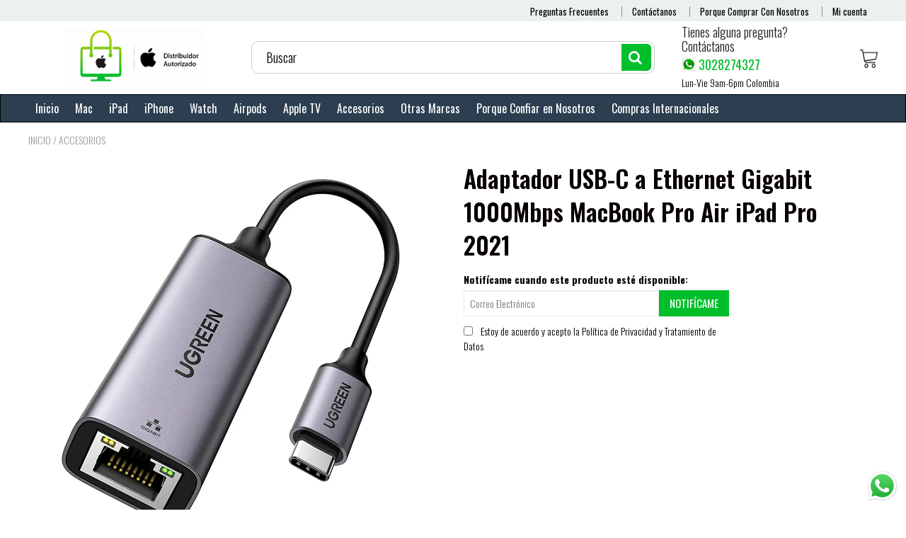

--- FILE ---
content_type: text/css
request_url: https://comproapple.com/cdn/shop/t/5/assets/flag-icons.scss.css?v=134654754538709526971703229464
body_size: 5413
content:
.flag-icon-background{background-size:contain;background-position:50%;background-repeat:no-repeat}.flag-icon{background-size:contain;background-position:50%;background-repeat:no-repeat;position:relative;display:inline-block;width:24px;height:20px;vertical-align:middle}.flag-icon:before{content:"\a0"}.flag-icon.flag-icon-squared{width:1em}.flag-icon-ad{background-image:url(//comproapple.com/cdn/shop/t/5/assets/ad.svg?v=131592074192178013261630449356)}.flag-icon-ad.flag-icon-squared{background-image:url(//comproapple.com/cdn/shop/t/5/assets/ad.svg?v=131592074192178013261630449356)}.flag-icon-ae{background-image:url(//comproapple.com/cdn/shop/t/5/assets/ae.svg?v=29821127050598540201630449357)}.flag-icon-ae.flag-icon-squared{background-image:url(//comproapple.com/cdn/shop/t/5/assets/ae.svg?v=29821127050598540201630449357)}.flag-icon-af{background-image:url(//comproapple.com/cdn/shop/t/5/assets/af.svg?v=127213082472554637071630449357)}.flag-icon-af.flag-icon-squared{background-image:url(//comproapple.com/cdn/shop/t/5/assets/af.svg?v=127213082472554637071630449357)}.flag-icon-ag{background-image:url(//comproapple.com/cdn/shop/t/5/assets/ag.svg?v=49915241445226929921630449358)}.flag-icon-ag.flag-icon-squared{background-image:url(//comproapple.com/cdn/shop/t/5/assets/ag.svg?v=49915241445226929921630449358)}.flag-icon-ai{background-image:url(//comproapple.com/cdn/shop/t/5/assets/ai.svg?v=148620693132765966551630449358)}.flag-icon-ai.flag-icon-squared{background-image:url(//comproapple.com/cdn/shop/t/5/assets/ai.svg?v=148620693132765966551630449358)}.flag-icon-al{background-image:url(//comproapple.com/cdn/shop/t/5/assets/al.svg?v=95152643920713696371630449360)}.flag-icon-al.flag-icon-squared{background-image:url(//comproapple.com/cdn/shop/t/5/assets/al.svg?v=95152643920713696371630449360)}.flag-icon-am{background-image:url(//comproapple.com/cdn/shop/t/5/assets/am.svg?v=12818741843887958481630449360)}.flag-icon-am.flag-icon-squared{background-image:url(//comproapple.com/cdn/shop/t/5/assets/am.svg?v=12818741843887958481630449360)}.flag-icon-ao{background-image:url(//comproapple.com/cdn/shop/t/5/assets/ao.svg?v=139345149812730988471630449361)}.flag-icon-ao.flag-icon-squared{background-image:url(//comproapple.com/cdn/shop/t/5/assets/ao.svg?v=139345149812730988471630449361)}.flag-icon-aq{background-image:url(//comproapple.com/cdn/shop/t/5/assets/aq.svg?v=31284177749202013631630449362)}.flag-icon-aq.flag-icon-squared{background-image:url(//comproapple.com/cdn/shop/t/5/assets/aq.svg?v=31284177749202013631630449362)}.flag-icon-ar{background-image:url(//comproapple.com/cdn/shop/t/5/assets/ar.svg?v=111529859761066960751630449362)}.flag-icon-ar.flag-icon-squared{background-image:url(//comproapple.com/cdn/shop/t/5/assets/ar.svg?v=111529859761066960751630449362)}.flag-icon-as{background-image:url(//comproapple.com/cdn/shop/t/5/assets/as.svg?v=155577282856271686241630449363)}.flag-icon-as.flag-icon-squared{background-image:url(//comproapple.com/cdn/shop/t/5/assets/as.svg?v=155577282856271686241630449363)}.flag-icon-at{background-image:url(//comproapple.com/cdn/shop/t/5/assets/at.svg?v=96477631489293089501630449364)}.flag-icon-at.flag-icon-squared{background-image:url(//comproapple.com/cdn/shop/t/5/assets/at.svg?v=96477631489293089501630449364)}.flag-icon-au{background-image:url(//comproapple.com/cdn/shop/t/5/assets/au.svg?v=90659881569132707241630449364)}.flag-icon-au.flag-icon-squared{background-image:url(//comproapple.com/cdn/shop/t/5/assets/au.svg?v=90659881569132707241630449364)}.flag-icon-aw{background-image:url(//comproapple.com/cdn/shop/t/5/assets/aw.svg?v=121167938755420602441630449365)}.flag-icon-aw.flag-icon-squared{background-image:url(//comproapple.com/cdn/shop/t/5/assets/aw.svg?v=121167938755420602441630449365)}.flag-icon-ax{background-image:url(//comproapple.com/cdn/shop/t/5/assets/ax.svg?v=158619007707844822741630449365)}.flag-icon-ax.flag-icon-squared{background-image:url(//comproapple.com/cdn/shop/t/5/assets/ax.svg?v=158619007707844822741630449365)}.flag-icon-az{background-image:url(//comproapple.com/cdn/shop/t/5/assets/az.svg?v=17196312477342097771630449366)}.flag-icon-az.flag-icon-squared{background-image:url(//comproapple.com/cdn/shop/t/5/assets/az.svg?v=17196312477342097771630449366)}.flag-icon-ba{background-image:url(//comproapple.com/cdn/shop/t/5/assets/ba.svg?v=14481521552795505581630449366)}.flag-icon-ba.flag-icon-squared{background-image:url(//comproapple.com/cdn/shop/t/5/assets/ba.svg?v=14481521552795505581630449366)}.flag-icon-bb{background-image:url(//comproapple.com/cdn/shop/t/5/assets/bb.svg?v=112035276416171927981630449367)}.flag-icon-bb.flag-icon-squared{background-image:url(//comproapple.com/cdn/shop/t/5/assets/bb.svg?v=112035276416171927981630449367)}.flag-icon-bd{background-image:url(//comproapple.com/cdn/shop/t/5/assets/bd.svg?v=184238623489718319821630449367)}.flag-icon-bd.flag-icon-squared{background-image:url(//comproapple.com/cdn/shop/t/5/assets/bd.svg?v=184238623489718319821630449367)}.flag-icon-be{background-image:url(//comproapple.com/cdn/shop/t/5/assets/be.svg?v=79604917546757036111630449368)}.flag-icon-be.flag-icon-squared{background-image:url(//comproapple.com/cdn/shop/t/5/assets/be.svg?v=79604917546757036111630449368)}.flag-icon-bf{background-image:url(//comproapple.com/cdn/shop/t/5/assets/bf.svg?v=41194310250812466221630449369)}.flag-icon-bf.flag-icon-squared{background-image:url(//comproapple.com/cdn/shop/t/5/assets/bf.svg?v=41194310250812466221630449369)}.flag-icon-bg{background-image:url(//comproapple.com/cdn/shop/t/5/assets/bg.svg?v=75743439319408195491630449369)}.flag-icon-bg.flag-icon-squared{background-image:url(//comproapple.com/cdn/shop/t/5/assets/bg.svg?v=75743439319408195491630449369)}.flag-icon-bh{background-image:url(//comproapple.com/cdn/shop/t/5/assets/bh.svg?v=48807915727826039731630449370)}.flag-icon-bh.flag-icon-squared{background-image:url(//comproapple.com/cdn/shop/t/5/assets/bh.svg?v=48807915727826039731630449370)}.flag-icon-bi{background-image:url(//comproapple.com/cdn/shop/t/5/assets/bi.svg?v=99467530548723597381630449370)}.flag-icon-bi.flag-icon-squared{background-image:url(//comproapple.com/cdn/shop/t/5/assets/bi.svg?v=99467530548723597381630449370)}.flag-icon-bj{background-image:url(//comproapple.com/cdn/shop/t/5/assets/bj.svg?v=123157171105085562011630449371)}.flag-icon-bj.flag-icon-squared{background-image:url(//comproapple.com/cdn/shop/t/5/assets/bj.svg?v=123157171105085562011630449371)}.flag-icon-bl{background-image:url(//comproapple.com/cdn/shop/t/5/assets/bl.svg?v=34176741131320226041630449372)}.flag-icon-bl.flag-icon-squared{background-image:url(//comproapple.com/cdn/shop/t/5/assets/bl.svg?v=34176741131320226041630449372)}.flag-icon-bm{background-image:url(//comproapple.com/cdn/shop/t/5/assets/bm.svg?v=60724364695964123441630449373)}.flag-icon-bm.flag-icon-squared{background-image:url(//comproapple.com/cdn/shop/t/5/assets/bm.svg?v=60724364695964123441630449373)}.flag-icon-bn{background-image:url(//comproapple.com/cdn/shop/t/5/assets/bn.svg?v=183620090393962364751630449373)}.flag-icon-bn.flag-icon-squared{background-image:url(//comproapple.com/cdn/shop/t/5/assets/bn.svg?v=183620090393962364751630449373)}.flag-icon-bo{background-image:url(//comproapple.com/cdn/shop/t/5/assets/bo.svg?v=29500031853581271281630449373)}.flag-icon-bo.flag-icon-squared{background-image:url(//comproapple.com/cdn/shop/t/5/assets/bo.svg?v=29500031853581271281630449373)}.flag-icon-bq{background-image:url(//comproapple.com/cdn/shop/t/5/assets/bq.svg?v=9913567928988334381630449374)}.flag-icon-bq.flag-icon-squared{background-image:url(//comproapple.com/cdn/shop/t/5/assets/bq.svg?v=9913567928988334381630449374)}.flag-icon-br{background-image:url(//comproapple.com/cdn/shop/t/5/assets/br.svg?v=68469107417805837731630449374)}.flag-icon-br.flag-icon-squared{background-image:url(//comproapple.com/cdn/shop/t/5/assets/br.svg?v=68469107417805837731630449374)}.flag-icon-bs{background-image:url(//comproapple.com/cdn/shop/t/5/assets/bs.svg?v=91550727823995355461630449375)}.flag-icon-bs.flag-icon-squared{background-image:url(//comproapple.com/cdn/shop/t/5/assets/bs.svg?v=91550727823995355461630449375)}.flag-icon-bt{background-image:url(//comproapple.com/cdn/shop/t/5/assets/bt.svg?v=102371532588330469221630449375)}.flag-icon-bt.flag-icon-squared{background-image:url(//comproapple.com/cdn/shop/t/5/assets/bt.svg?v=102371532588330469221630449375)}.flag-icon-bv{background-image:url(//comproapple.com/cdn/shop/t/5/assets/bv.svg?v=83905131869960102361630449376)}.flag-icon-bv.flag-icon-squared{background-image:url(//comproapple.com/cdn/shop/t/5/assets/bv.svg?v=83905131869960102361630449376)}.flag-icon-bw{background-image:url(//comproapple.com/cdn/shop/t/5/assets/bw.svg?v=78991213538809216251630449376)}.flag-icon-bw.flag-icon-squared{background-image:url(//comproapple.com/cdn/shop/t/5/assets/bw.svg?v=78991213538809216251630449376)}.flag-icon-by{background-image:url(//comproapple.com/cdn/shop/t/5/assets/by.svg?v=104541539632135361851630449378)}.flag-icon-by.flag-icon-squared{background-image:url(//comproapple.com/cdn/shop/t/5/assets/by.svg?v=104541539632135361851630449378)}.flag-icon-bz{background-image:url(//comproapple.com/cdn/shop/t/5/assets/bz.svg?v=149257100946027232281630449378)}.flag-icon-bz.flag-icon-squared{background-image:url(//comproapple.com/cdn/shop/t/5/assets/bz.svg?v=149257100946027232281630449378)}.flag-icon-ca{background-image:url(//comproapple.com/cdn/shop/t/5/assets/ca.svg?v=87277441319135793951630449379)}.flag-icon-ca.flag-icon-squared{background-image:url(//comproapple.com/cdn/shop/t/5/assets/ca.svg?v=87277441319135793951630449379)}.flag-icon-cc{background-image:url(//comproapple.com/cdn/shop/t/5/assets/cc.svg?v=120180401089690060161630449382)}.flag-icon-cc.flag-icon-squared{background-image:url(//comproapple.com/cdn/shop/t/5/assets/cc.svg?v=120180401089690060161630449382)}.flag-icon-cd{background-image:url(//comproapple.com/cdn/shop/t/5/assets/cd.svg?v=98583780498286828451630449382)}.flag-icon-cd.flag-icon-squared{background-image:url(//comproapple.com/cdn/shop/t/5/assets/cd.svg?v=98583780498286828451630449382)}.flag-icon-cf{background-image:url(//comproapple.com/cdn/shop/t/5/assets/cf.svg?v=105458239635443363651630449383)}.flag-icon-cf.flag-icon-squared{background-image:url(//comproapple.com/cdn/shop/t/5/assets/cf.svg?v=105458239635443363651630449383)}.flag-icon-cg{background-image:url(//comproapple.com/cdn/shop/t/5/assets/cg.svg?v=115438228418451375951630449384)}.flag-icon-cg.flag-icon-squared{background-image:url(//comproapple.com/cdn/shop/t/5/assets/cg.svg?v=115438228418451375951630449384)}.flag-icon-ch{background-image:url(//comproapple.com/cdn/shop/t/5/assets/ch.svg?v=105354537027573018591630449384)}.flag-icon-ch.flag-icon-squared{background-image:url(//comproapple.com/cdn/shop/t/5/assets/ch.svg?v=105354537027573018591630449384)}.flag-icon-ci{background-image:url(//comproapple.com/cdn/shop/t/5/assets/ci.svg?v=128050026951179697461630449386)}.flag-icon-ci.flag-icon-squared{background-image:url(//comproapple.com/cdn/shop/t/5/assets/ci.svg?v=128050026951179697461630449386)}.flag-icon-ck{background-image:url(//comproapple.com/cdn/shop/t/5/assets/ck.svg?v=71813321580453466391630449386)}.flag-icon-ck.flag-icon-squared{background-image:url(//comproapple.com/cdn/shop/t/5/assets/ck.svg?v=71813321580453466391630449386)}.flag-icon-cl{background-image:url(//comproapple.com/cdn/shop/t/5/assets/cl.svg?v=140069455947485150221630449387)}.flag-icon-cl.flag-icon-squared{background-image:url(//comproapple.com/cdn/shop/t/5/assets/cl.svg?v=140069455947485150221630449387)}.flag-icon-cm{background-image:url(//comproapple.com/cdn/shop/t/5/assets/cm.svg?v=121977616194260777141630449388)}.flag-icon-cm.flag-icon-squared{background-image:url(//comproapple.com/cdn/shop/t/5/assets/cm.svg?v=121977616194260777141630449388)}.flag-icon-cn{background-image:url(//comproapple.com/cdn/shop/t/5/assets/cn.svg?v=39990188014603887781630449388)}.flag-icon-cn.flag-icon-squared{background-image:url(//comproapple.com/cdn/shop/t/5/assets/cn.svg?v=39990188014603887781630449388)}.flag-icon-co{background-image:url(//comproapple.com/cdn/shop/t/5/assets/co.svg?v=77567472704144223351630449388)}.flag-icon-co.flag-icon-squared{background-image:url(//comproapple.com/cdn/shop/t/5/assets/co.svg?v=77567472704144223351630449388)}.flag-icon-cr{background-image:url(//comproapple.com/cdn/shop/t/5/assets/cr.svg?v=171617921711372494711630449389)}.flag-icon-cr.flag-icon-squared{background-image:url(//comproapple.com/cdn/shop/t/5/assets/cr.svg?v=171617921711372494711630449389)}.flag-icon-cu{background-image:url(//comproapple.com/cdn/shop/t/5/assets/cu.svg?v=182947592712231219221630449390)}.flag-icon-cu.flag-icon-squared{background-image:url(//comproapple.com/cdn/shop/t/5/assets/cu.svg?v=182947592712231219221630449390)}.flag-icon-cv{background-image:url(//comproapple.com/cdn/shop/t/5/assets/cv.svg?v=136780280072298918601630449390)}.flag-icon-cv.flag-icon-squared{background-image:url(//comproapple.com/cdn/shop/t/5/assets/cv.svg?v=136780280072298918601630449390)}.flag-icon-cw{background-image:url(//comproapple.com/cdn/shop/t/5/assets/cw.svg?v=163906842470037457591630449391)}.flag-icon-cw.flag-icon-squared{background-image:url(//comproapple.com/cdn/shop/t/5/assets/cw.svg?v=163906842470037457591630449391)}.flag-icon-cx{background-image:url(//comproapple.com/cdn/shop/t/5/assets/cx.svg?v=35218172850098245721630449391)}.flag-icon-cx.flag-icon-squared{background-image:url(//comproapple.com/cdn/shop/t/5/assets/cx.svg?v=35218172850098245721630449391)}.flag-icon-cy{background-image:url(//comproapple.com/cdn/shop/t/5/assets/cy.svg?v=180734738354034661231630449392)}.flag-icon-cy.flag-icon-squared{background-image:url(//comproapple.com/cdn/shop/t/5/assets/cy.svg?v=180734738354034661231630449392)}.flag-icon-cz{background-image:url(//comproapple.com/cdn/shop/t/5/assets/cz.svg?v=184369355614736978601630449393)}.flag-icon-cz.flag-icon-squared{background-image:url(//comproapple.com/cdn/shop/t/5/assets/cz.svg?v=184369355614736978601630449393)}.flag-icon-de{background-image:url(//comproapple.com/cdn/shop/t/5/assets/de.svg?v=71630723806281484071630449393)}.flag-icon-de.flag-icon-squared{background-image:url(//comproapple.com/cdn/shop/t/5/assets/de.svg?v=71630723806281484071630449393)}.flag-icon-dj{background-image:url(//comproapple.com/cdn/shop/t/5/assets/dj.svg?v=68937259632119051681630449394)}.flag-icon-dj.flag-icon-squared{background-image:url(//comproapple.com/cdn/shop/t/5/assets/dj.svg?v=68937259632119051681630449394)}.flag-icon-dk{background-image:url(//comproapple.com/cdn/shop/t/5/assets/dk.svg?v=10131746340185908201630449394)}.flag-icon-dk.flag-icon-squared{background-image:url(//comproapple.com/cdn/shop/t/5/assets/dk.svg?v=10131746340185908201630449394)}.flag-icon-dm{background-image:url(//comproapple.com/cdn/shop/t/5/assets/dm.svg?v=36522605057401171621630449395)}.flag-icon-dm.flag-icon-squared{background-image:url(//comproapple.com/cdn/shop/t/5/assets/dm.svg?v=36522605057401171621630449395)}.flag-icon-do{background-image:url(//comproapple.com/cdn/shop/t/5/assets/do.svg?v=50275712525964572411630449396)}.flag-icon-do.flag-icon-squared{background-image:url(//comproapple.com/cdn/shop/t/5/assets/do.svg?v=50275712525964572411630449396)}.flag-icon-dz{background-image:url(//comproapple.com/cdn/shop/t/5/assets/dz.svg?v=172162378423836692941630449397)}.flag-icon-dz.flag-icon-squared{background-image:url(//comproapple.com/cdn/shop/t/5/assets/dz.svg?v=172162378423836692941630449397)}.flag-icon-ec{background-image:url(//comproapple.com/cdn/shop/t/5/assets/ec.svg?v=121403334789350912541630449398)}.flag-icon-ec.flag-icon-squared{background-image:url(//comproapple.com/cdn/shop/t/5/assets/ec.svg?v=121403334789350912541630449398)}.flag-icon-ee{background-image:url(//comproapple.com/cdn/shop/t/5/assets/ee.svg?v=122089222708937568451630449398)}.flag-icon-ee.flag-icon-squared{background-image:url(//comproapple.com/cdn/shop/t/5/assets/ee.svg?v=122089222708937568451630449398)}.flag-icon-eg{background-image:url(//comproapple.com/cdn/shop/t/5/assets/eg.svg?v=107906916527423915781630449398)}.flag-icon-eg.flag-icon-squared{background-image:url(//comproapple.com/cdn/shop/t/5/assets/eg.svg?v=107906916527423915781630449398)}.flag-icon-eh{background-image:url(//comproapple.com/cdn/shop/t/5/assets/eh.svg?v=53527860094772671630449399)}.flag-icon-eh.flag-icon-squared{background-image:url(//comproapple.com/cdn/shop/t/5/assets/eh.svg?v=53527860094772671630449399)}.flag-icon-er{background-image:url(//comproapple.com/cdn/shop/t/5/assets/er.svg?v=56478894716892931401630449400)}.flag-icon-er.flag-icon-squared{background-image:url(//comproapple.com/cdn/shop/t/5/assets/er.svg?v=56478894716892931401630449400)}.flag-icon-es{background-image:url(//comproapple.com/cdn/shop/t/5/assets/es.svg?v=83044257742937990021630449401)}.flag-icon-es.flag-icon-squared{background-image:url(//comproapple.com/cdn/shop/t/5/assets/es.svg?v=83044257742937990021630449401)}.flag-icon-et{background-image:url(//comproapple.com/cdn/shop/t/5/assets/et.svg?v=39400205717038027521630449402)}.flag-icon-et.flag-icon-squared{background-image:url(//comproapple.com/cdn/shop/t/5/assets/et.svg?v=39400205717038027521630449402)}.flag-icon-fi{background-image:url(//comproapple.com/cdn/shop/t/5/assets/fi.svg?v=34552681570132159011630449416)}.flag-icon-fi.flag-icon-squared{background-image:url(//comproapple.com/cdn/shop/t/5/assets/fi.svg?v=34552681570132159011630449416)}.flag-icon-fj{background-image:url(//comproapple.com/cdn/shop/t/5/assets/fj.svg?v=98887392715869413661630449417)}.flag-icon-fj.flag-icon-squared{background-image:url(//comproapple.com/cdn/shop/t/5/assets/fj.svg?v=98887392715869413661630449417)}.flag-icon-fk{background-image:url(//comproapple.com/cdn/shop/t/5/assets/fk.svg?v=45544687398839340001630449418)}.flag-icon-fk.flag-icon-squared{background-image:url(//comproapple.com/cdn/shop/t/5/assets/fk.svg?v=45544687398839340001630449418)}.flag-icon-fm{background-image:url(//comproapple.com/cdn/shop/t/5/assets/fm.svg?v=149033719471590835611630449420)}.flag-icon-fm.flag-icon-squared{background-image:url(//comproapple.com/cdn/shop/t/5/assets/fm.svg?v=149033719471590835611630449420)}.flag-icon-fo{background-image:url(//comproapple.com/cdn/shop/t/5/assets/fo.svg?v=141390017265676199761630449420)}.flag-icon-fo.flag-icon-squared{background-image:url(//comproapple.com/cdn/shop/t/5/assets/fo.svg?v=141390017265676199761630449420)}.flag-icon-fr{background-image:url(//comproapple.com/cdn/shop/t/5/assets/fr.svg?v=170126735255442617951630449426)}.flag-icon-fr.flag-icon-squared{background-image:url(//comproapple.com/cdn/shop/t/5/assets/fr.svg?v=170126735255442617951630449426)}.flag-icon-ga{background-image:url(//comproapple.com/cdn/shop/t/5/assets/ga.svg?v=28269072020973004321630449427)}.flag-icon-ga.flag-icon-squared{background-image:url(//comproapple.com/cdn/shop/t/5/assets/ga.svg?v=28269072020973004321630449427)}.flag-icon-gb{background-image:url(//comproapple.com/cdn/shop/t/5/assets/gb.svg?v=136115135198019982911630449429)}.flag-icon-gb.flag-icon-squared{background-image:url(//comproapple.com/cdn/shop/t/5/assets/gb.svg?v=136115135198019982911630449429)}.flag-icon-gd{background-image:url(//comproapple.com/cdn/shop/t/5/assets/gd.svg?v=118404913132817799961630449430)}.flag-icon-gd.flag-icon-squared{background-image:url(//comproapple.com/cdn/shop/t/5/assets/gd.svg?v=118404913132817799961630449430)}.flag-icon-ge{background-image:url(//comproapple.com/cdn/shop/t/5/assets/ge.svg?v=110035265293857513731630449430)}.flag-icon-ge.flag-icon-squared{background-image:url(//comproapple.com/cdn/shop/t/5/assets/ge.svg?v=110035265293857513731630449430)}.flag-icon-gf{background-image:url(//comproapple.com/cdn/shop/t/5/assets/gf.svg?v=96229785146138703531630449431)}.flag-icon-gf.flag-icon-squared{background-image:url(//comproapple.com/cdn/shop/t/5/assets/gf.svg?v=96229785146138703531630449431)}.flag-icon-gg{background-image:url(//comproapple.com/cdn/shop/t/5/assets/gg.svg?v=60425528356961080171630449431)}.flag-icon-gg.flag-icon-squared{background-image:url(//comproapple.com/cdn/shop/t/5/assets/gg.svg?v=60425528356961080171630449431)}.flag-icon-gh{background-image:url(//comproapple.com/cdn/shop/t/5/assets/gh.svg?v=47974675894279689281630449432)}.flag-icon-gh.flag-icon-squared{background-image:url(//comproapple.com/cdn/shop/t/5/assets/gh.svg?v=47974675894279689281630449432)}.flag-icon-gi{background-image:url(//comproapple.com/cdn/shop/t/5/assets/gi.svg?v=108952280292934399901630449432)}.flag-icon-gi.flag-icon-squared{background-image:url(//comproapple.com/cdn/shop/t/5/assets/gi.svg?v=108952280292934399901630449432)}.flag-icon-gl{background-image:url(//comproapple.com/cdn/shop/t/5/assets/gl.svg?v=136794383566594454571630449433)}.flag-icon-gl.flag-icon-squared{background-image:url(//comproapple.com/cdn/shop/t/5/assets/gl.svg?v=136794383566594454571630449433)}.flag-icon-gm{background-image:url(//comproapple.com/cdn/shop/t/5/assets/gm.svg?v=95210613098561092821630449434)}.flag-icon-gm.flag-icon-squared{background-image:url(//comproapple.com/cdn/shop/t/5/assets/gm.svg?v=95210613098561092821630449434)}.flag-icon-gn{background-image:url(//comproapple.com/cdn/shop/t/5/assets/gn.svg?v=142244867784530118731630449434)}.flag-icon-gn.flag-icon-squared{background-image:url(//comproapple.com/cdn/shop/t/5/assets/gn.svg?v=142244867784530118731630449434)}.flag-icon-gp{background-image:url(//comproapple.com/cdn/shop/t/5/assets/gp.svg?v=170126735255442617951630449435)}.flag-icon-gp.flag-icon-squared{background-image:url(//comproapple.com/cdn/shop/t/5/assets/gp.svg?v=170126735255442617951630449435)}.flag-icon-gq{background-image:url(//comproapple.com/cdn/shop/t/5/assets/gq.svg?v=168211644902223702691630449435)}.flag-icon-gq.flag-icon-squared{background-image:url(//comproapple.com/cdn/shop/t/5/assets/gq.svg?v=168211644902223702691630449435)}.flag-icon-gr{background-image:url(//comproapple.com/cdn/shop/t/5/assets/gr.svg?v=45965938369338868241630449436)}.flag-icon-gr.flag-icon-squared{background-image:url(//comproapple.com/cdn/shop/t/5/assets/gr.svg?v=45965938369338868241630449436)}.flag-icon-gs{background-image:url(//comproapple.com/cdn/shop/t/5/assets/gs.svg?v=127265097396148525661630449436)}.flag-icon-gs.flag-icon-squared{background-image:url(//comproapple.com/cdn/shop/t/5/assets/gs.svg?v=127265097396148525661630449436)}.flag-icon-gt{background-image:url(//comproapple.com/cdn/shop/t/5/assets/gt.svg?v=109771109742685519161630449437)}.flag-icon-gt.flag-icon-squared{background-image:url(//comproapple.com/cdn/shop/t/5/assets/gt.svg?v=109771109742685519161630449437)}.flag-icon-gu{background-image:url(//comproapple.com/cdn/shop/t/5/assets/gu.svg?v=179389804447735075881630449437)}.flag-icon-gu.flag-icon-squared{background-image:url(//comproapple.com/cdn/shop/t/5/assets/gu.svg?v=179389804447735075881630449437)}.flag-icon-gw{background-image:url(//comproapple.com/cdn/shop/t/5/assets/gw.svg?v=152662360499599172421630449438)}.flag-icon-gw.flag-icon-squared{background-image:url(//comproapple.com/cdn/shop/t/5/assets/gw.svg?v=152662360499599172421630449438)}.flag-icon-gy{background-image:url(//comproapple.com/cdn/shop/t/5/assets/gy.svg?v=176676839134889842561630449438)}.flag-icon-gy.flag-icon-squared{background-image:url(//comproapple.com/cdn/shop/t/5/assets/gy.svg?v=176676839134889842561630449438)}.flag-icon-hk{background-image:url(//comproapple.com/cdn/shop/t/5/assets/hk.svg?v=66933750543929457861630449440)}.flag-icon-hk.flag-icon-squared{background-image:url(//comproapple.com/cdn/shop/t/5/assets/hk.svg?v=66933750543929457861630449440)}.flag-icon-hm{background-image:url(//comproapple.com/cdn/shop/t/5/assets/hm.svg?v=45144314452471681081630449440)}.flag-icon-hm.flag-icon-squared{background-image:url(//comproapple.com/cdn/shop/t/5/assets/hm.svg?v=45144314452471681081630449440)}.flag-icon-hn{background-image:url(//comproapple.com/cdn/shop/t/5/assets/hn.svg?v=180098454613796707061630449441)}.flag-icon-hn.flag-icon-squared{background-image:url(//comproapple.com/cdn/shop/t/5/assets/hn.svg?v=180098454613796707061630449441)}.flag-icon-hr{background-image:url(//comproapple.com/cdn/shop/t/5/assets/hr.svg?v=92153069179876694221630449441)}.flag-icon-hr.flag-icon-squared{background-image:url(//comproapple.com/cdn/shop/t/5/assets/hr.svg?v=92153069179876694221630449441)}.flag-icon-ht{background-image:url(//comproapple.com/cdn/shop/t/5/assets/ht.svg?v=4744583112956927651630449442)}.flag-icon-ht.flag-icon-squared{background-image:url(//comproapple.com/cdn/shop/t/5/assets/ht.svg?v=4744583112956927651630449442)}.flag-icon-hu{background-image:url(//comproapple.com/cdn/shop/t/5/assets/hu.svg?v=17919526197081235901630449443)}.flag-icon-hu.flag-icon-squared{background-image:url(//comproapple.com/cdn/shop/t/5/assets/hu.svg?v=17919526197081235901630449443)}.flag-icon-id{background-image:url(//comproapple.com/cdn/shop/t/5/assets/id.svg?v=117041589930194503441630449452)}.flag-icon-id.flag-icon-squared{background-image:url(//comproapple.com/cdn/shop/t/5/assets/id.svg?v=117041589930194503441630449452)}.flag-icon-ie{background-image:url(//comproapple.com/cdn/shop/t/5/assets/ie.svg?v=23320739391240477921630449453)}.flag-icon-ie.flag-icon-squared{background-image:url(//comproapple.com/cdn/shop/t/5/assets/ie.svg?v=23320739391240477921630449453)}.flag-icon-il{background-image:url(//comproapple.com/cdn/shop/t/5/assets/il.svg?v=26067157443761626261630449453)}.flag-icon-il.flag-icon-squared{background-image:url(//comproapple.com/cdn/shop/t/5/assets/il.svg?v=26067157443761626261630449453)}.flag-icon-im{background-image:url(//comproapple.com/cdn/shop/t/5/assets/im.svg?v=82183436858118271701630449454)}.flag-icon-im.flag-icon-squared{background-image:url(//comproapple.com/cdn/shop/t/5/assets/im.svg?v=82183436858118271701630449454)}.flag-icon-in{background-image:url(//comproapple.com/cdn/shop/t/5/assets/in.svg?v=30594232575536071821630449455)}.flag-icon-in.flag-icon-squared{background-image:url(//comproapple.com/cdn/shop/t/5/assets/in.svg?v=30594232575536071821630449455)}.flag-icon-io{background-image:url(//comproapple.com/cdn/shop/t/5/assets/io.svg?v=42313559537441619531630449457)}.flag-icon-io.flag-icon-squared{background-image:url(//comproapple.com/cdn/shop/t/5/assets/io.svg?v=42313559537441619531630449457)}.flag-icon-iq{background-image:url(//comproapple.com/cdn/shop/t/5/assets/iq.svg?v=64400357431113072321630449457)}.flag-icon-iq.flag-icon-squared{background-image:url(//comproapple.com/cdn/shop/t/5/assets/iq.svg?v=64400357431113072321630449457)}.flag-icon-ir{background-image:url(//comproapple.com/cdn/shop/t/5/assets/ir.svg?v=49695526220661672781630449458)}.flag-icon-ir.flag-icon-squared{background-image:url(//comproapple.com/cdn/shop/t/5/assets/ir.svg?v=49695526220661672781630449458)}.flag-icon-is{background-image:url(//comproapple.com/cdn/shop/t/5/assets/is.svg?v=46619905452640291241630449458)}.flag-icon-is.flag-icon-squared{background-image:url(//comproapple.com/cdn/shop/t/5/assets/is.svg?v=46619905452640291241630449458)}.flag-icon-it{background-image:url(//comproapple.com/cdn/shop/t/5/assets/it.svg?v=141360071372820745821630449459)}.flag-icon-it.flag-icon-squared{background-image:url(//comproapple.com/cdn/shop/t/5/assets/it.svg?v=141360071372820745821630449459)}.flag-icon-je{background-image:url(//comproapple.com/cdn/shop/t/5/assets/je.svg?v=117600992152985119551630449459)}.flag-icon-je.flag-icon-squared{background-image:url(//comproapple.com/cdn/shop/t/5/assets/je.svg?v=117600992152985119551630449459)}.flag-icon-jm{background-image:url(//comproapple.com/cdn/shop/t/5/assets/jm.svg?v=45646870004428289481630449459)}.flag-icon-jm.flag-icon-squared{background-image:url(//comproapple.com/cdn/shop/t/5/assets/jm.svg?v=45646870004428289481630449459)}.flag-icon-jo{background-image:url(//comproapple.com/cdn/shop/t/5/assets/jo.svg?v=155293253484058785031630449460)}.flag-icon-jo.flag-icon-squared{background-image:url(//comproapple.com/cdn/shop/t/5/assets/jo.svg?v=155293253484058785031630449460)}.flag-icon-jp{background-image:url(//comproapple.com/cdn/shop/t/5/assets/jp.svg?v=180719186429790718121630449460)}.flag-icon-jp.flag-icon-squared{background-image:url(//comproapple.com/cdn/shop/t/5/assets/jp.svg?v=180719186429790718121630449460)}.flag-icon-ke{background-image:url(//comproapple.com/cdn/shop/t/5/assets/ke.svg?v=136394548544731867541630449466)}.flag-icon-ke.flag-icon-squared{background-image:url(//comproapple.com/cdn/shop/t/5/assets/ke.svg?v=136394548544731867541630449466)}.flag-icon-kg{background-image:url(//comproapple.com/cdn/shop/t/5/assets/kg.svg?v=180228384219880036131630449466)}.flag-icon-kg.flag-icon-squared{background-image:url(//comproapple.com/cdn/shop/t/5/assets/kg.svg?v=180228384219880036131630449466)}.flag-icon-kh{background-image:url(//comproapple.com/cdn/shop/t/5/assets/kh.svg?v=106671350424945690711630449467)}.flag-icon-kh.flag-icon-squared{background-image:url(//comproapple.com/cdn/shop/t/5/assets/kh.svg?v=106671350424945690711630449467)}.flag-icon-ki{background-image:url(//comproapple.com/cdn/shop/t/5/assets/ki.svg?v=180875075164224980991630449467)}.flag-icon-ki.flag-icon-squared{background-image:url(//comproapple.com/cdn/shop/t/5/assets/ki.svg?v=180875075164224980991630449467)}.flag-icon-km{background-image:url(//comproapple.com/cdn/shop/t/5/assets/km.svg?v=183768391156198373721630449468)}.flag-icon-km.flag-icon-squared{background-image:url(//comproapple.com/cdn/shop/t/5/assets/km.svg?v=183768391156198373721630449468)}.flag-icon-kn{background-image:url(//comproapple.com/cdn/shop/t/5/assets/kn.svg?v=175324406514048374091630449468)}.flag-icon-kn.flag-icon-squared{background-image:url(//comproapple.com/cdn/shop/t/5/assets/kn.svg?v=175324406514048374091630449468)}.flag-icon-kp{background-image:url(//comproapple.com/cdn/shop/t/5/assets/kp.svg?v=157160964194317846761630449469)}.flag-icon-kp.flag-icon-squared{background-image:url(//comproapple.com/cdn/shop/t/5/assets/kp.svg?v=157160964194317846761630449469)}.flag-icon-kr{background-image:url(//comproapple.com/cdn/shop/t/5/assets/kr.svg?v=159255636530551322871630449469)}.flag-icon-kr.flag-icon-squared{background-image:url(//comproapple.com/cdn/shop/t/5/assets/kr.svg?v=159255636530551322871630449469)}.flag-icon-kw{background-image:url(//comproapple.com/cdn/shop/t/5/assets/kw.svg?v=89384292370915547141630449470)}.flag-icon-kw.flag-icon-squared{background-image:url(//comproapple.com/cdn/shop/t/5/assets/kw.svg?v=89384292370915547141630449470)}.flag-icon-ky{background-image:url(//comproapple.com/cdn/shop/t/5/assets/ky.svg?v=58542129158717378531630449470)}.flag-icon-ky.flag-icon-squared{background-image:url(//comproapple.com/cdn/shop/t/5/assets/ky.svg?v=58542129158717378531630449470)}.flag-icon-kz{background-image:url(//comproapple.com/cdn/shop/t/5/assets/kz.svg?v=114659591520014163281630449471)}.flag-icon-kz.flag-icon-squared{background-image:url(//comproapple.com/cdn/shop/t/5/assets/kz.svg?v=114659591520014163281630449471)}.flag-icon-la{background-image:url(//comproapple.com/cdn/shop/t/5/assets/la.svg?v=137044594214432717751630449471)}.flag-icon-la.flag-icon-squared{background-image:url(//comproapple.com/cdn/shop/t/5/assets/la.svg?v=137044594214432717751630449471)}.flag-icon-lb{background-image:url(//comproapple.com/cdn/shop/t/5/assets/lb.svg?v=178499460878805902151630449473)}.flag-icon-lb.flag-icon-squared{background-image:url(//comproapple.com/cdn/shop/t/5/assets/lb.svg?v=178499460878805902151630449473)}.flag-icon-lc{background-image:url(//comproapple.com/cdn/shop/t/5/assets/lc.svg?v=160566654221824580501630449473)}.flag-icon-lc.flag-icon-squared{background-image:url(//comproapple.com/cdn/shop/t/5/assets/lc.svg?v=160566654221824580501630449473)}.flag-icon-li{background-image:url(//comproapple.com/cdn/shop/t/5/assets/li.svg?v=26496927623776036231630449474)}.flag-icon-li.flag-icon-squared{background-image:url(//comproapple.com/cdn/shop/t/5/assets/li.svg?v=26496927623776036231630449474)}.flag-icon-lk{background-image:url(//comproapple.com/cdn/shop/t/5/assets/lk.svg?v=123716004424503265701630449474)}.flag-icon-lk.flag-icon-squared{background-image:url(//comproapple.com/cdn/shop/t/5/assets/lk.svg?v=123716004424503265701630449474)}.flag-icon-lr{background-image:url(//comproapple.com/cdn/shop/t/5/assets/lr.svg?v=149664755538522474861630449476)}.flag-icon-lr.flag-icon-squared{background-image:url(//comproapple.com/cdn/shop/t/5/assets/lr.svg?v=149664755538522474861630449476)}.flag-icon-ls{background-image:url(//comproapple.com/cdn/shop/t/5/assets/ls.svg?v=108513537080515993191630449477)}.flag-icon-ls.flag-icon-squared{background-image:url(//comproapple.com/cdn/shop/t/5/assets/ls.svg?v=108513537080515993191630449477)}.flag-icon-lt{background-image:url(//comproapple.com/cdn/shop/t/5/assets/lt.svg?v=33738369875147004841630449477)}.flag-icon-lt.flag-icon-squared{background-image:url(//comproapple.com/cdn/shop/t/5/assets/lt.svg?v=33738369875147004841630449477)}.flag-icon-lu{background-image:url(//comproapple.com/cdn/shop/t/5/assets/lu.svg?v=89809570743077432781630449478)}.flag-icon-lu.flag-icon-squared{background-image:url(//comproapple.com/cdn/shop/t/5/assets/lu.svg?v=89809570743077432781630449478)}.flag-icon-lv{background-image:url(//comproapple.com/cdn/shop/t/5/assets/lv.svg?v=27377209625372012991630449478)}.flag-icon-lv.flag-icon-squared{background-image:url(//comproapple.com/cdn/shop/t/5/assets/lv.svg?v=27377209625372012991630449478)}.flag-icon-ly{background-image:url(//comproapple.com/cdn/shop/t/5/assets/ly.svg?v=118883854077417516491630449479)}.flag-icon-ly.flag-icon-squared{background-image:url(//comproapple.com/cdn/shop/t/5/assets/ly.svg?v=118883854077417516491630449479)}.flag-icon-ma{background-image:url(//comproapple.com/cdn/shop/t/5/assets/ma.svg?v=181080902058787638111630449479)}.flag-icon-ma.flag-icon-squared{background-image:url(//comproapple.com/cdn/shop/t/5/assets/ma.svg?v=181080902058787638111630449479)}.flag-icon-mc{background-image:url(//comproapple.com/cdn/shop/t/5/assets/mc.svg?v=19915637586113387951630449484)}.flag-icon-mc.flag-icon-squared{background-image:url(//comproapple.com/cdn/shop/t/5/assets/mc.svg?v=19915637586113387951630449484)}.flag-icon-md{background-image:url(//comproapple.com/cdn/shop/t/5/assets/md.svg?v=141905903227660774951630449485)}.flag-icon-md.flag-icon-squared{background-image:url(//comproapple.com/cdn/shop/t/5/assets/md.svg?v=141905903227660774951630449485)}.flag-icon-me{background-image:url(//comproapple.com/cdn/shop/t/5/assets/me.svg?v=15478390833638530001630449485)}.flag-icon-me.flag-icon-squared{background-image:url(//comproapple.com/cdn/shop/t/5/assets/me.svg?v=15478390833638530001630449485)}.flag-icon-mf{background-image:url(//comproapple.com/cdn/shop/t/5/assets/mf.svg?v=170126735255442617951630449486)}.flag-icon-mf.flag-icon-squared{background-image:url(//comproapple.com/cdn/shop/t/5/assets/mf.svg?v=170126735255442617951630449486)}.flag-icon-mg{background-image:url(//comproapple.com/cdn/shop/t/5/assets/mg.svg?v=129202903656657356381630449486)}.flag-icon-mg.flag-icon-squared{background-image:url(//comproapple.com/cdn/shop/t/5/assets/mg.svg?v=129202903656657356381630449486)}.flag-icon-mh{background-image:url(//comproapple.com/cdn/shop/t/5/assets/mh.svg?v=53451909622917135131630449487)}.flag-icon-mh.flag-icon-squared{background-image:url(//comproapple.com/cdn/shop/t/5/assets/mh.svg?v=53451909622917135131630449487)}.flag-icon-mk{background-image:url(//comproapple.com/cdn/shop/t/5/assets/mk.svg?v=79728810274917014741630449487)}.flag-icon-mk.flag-icon-squared{background-image:url(//comproapple.com/cdn/shop/t/5/assets/mk.svg?v=79728810274917014741630449487)}.flag-icon-ml{background-image:url(//comproapple.com/cdn/shop/t/5/assets/ml.svg?v=99513472616670540181630449488)}.flag-icon-ml.flag-icon-squared{background-image:url(//comproapple.com/cdn/shop/t/5/assets/ml.svg?v=99513472616670540181630449488)}.flag-icon-mm{background-image:url(//comproapple.com/cdn/shop/t/5/assets/mm.svg?v=41830794529411125521630449488)}.flag-icon-mm.flag-icon-squared{background-image:url(//comproapple.com/cdn/shop/t/5/assets/mm.svg?v=41830794529411125521630449488)}.flag-icon-mn{background-image:url(//comproapple.com/cdn/shop/t/5/assets/mn.svg?v=64465385727863332991630449489)}.flag-icon-mn.flag-icon-squared{background-image:url(//comproapple.com/cdn/shop/t/5/assets/mn.svg?v=64465385727863332991630449489)}.flag-icon-mo{background-image:url(//comproapple.com/cdn/shop/t/5/assets/mo.svg?v=151264226172427680591630449489)}.flag-icon-mo.flag-icon-squared{background-image:url(//comproapple.com/cdn/shop/t/5/assets/mo.svg?v=151264226172427680591630449489)}.flag-icon-mp{background-image:url(//comproapple.com/cdn/shop/t/5/assets/mp.svg?v=96565394865775051251630449491)}.flag-icon-mp.flag-icon-squared{background-image:url(//comproapple.com/cdn/shop/t/5/assets/mp.svg?v=96565394865775051251630449491)}.flag-icon-mq{background-image:url(//comproapple.com/cdn/shop/t/5/assets/mq.svg?v=75121870899433920541630449492)}.flag-icon-mq.flag-icon-squared{background-image:url(//comproapple.com/cdn/shop/t/5/assets/mq.svg?v=75121870899433920541630449492)}.flag-icon-mr{background-image:url(//comproapple.com/cdn/shop/t/5/assets/mr.svg?v=125740156521071865841630449492)}.flag-icon-mr.flag-icon-squared{background-image:url(//comproapple.com/cdn/shop/t/5/assets/mr.svg?v=125740156521071865841630449492)}.flag-icon-ms{background-image:url(//comproapple.com/cdn/shop/t/5/assets/ms.svg?v=37825442936647684571630449493)}.flag-icon-ms.flag-icon-squared{background-image:url(//comproapple.com/cdn/shop/t/5/assets/ms.svg?v=37825442936647684571630449493)}.flag-icon-mt{background-image:url(//comproapple.com/cdn/shop/t/5/assets/mt.svg?v=123902156186279866231630449493)}.flag-icon-mt.flag-icon-squared{background-image:url(//comproapple.com/cdn/shop/t/5/assets/mt.svg?v=123902156186279866231630449493)}.flag-icon-mu{background-image:url(//comproapple.com/cdn/shop/t/5/assets/mu.svg?v=81847010372624555651630449494)}.flag-icon-mu.flag-icon-squared{background-image:url(//comproapple.com/cdn/shop/t/5/assets/mu.svg?v=81847010372624555651630449494)}.flag-icon-mv{background-image:url(//comproapple.com/cdn/shop/t/5/assets/mv.svg?v=105769554886141967281630449494)}.flag-icon-mv.flag-icon-squared{background-image:url(//comproapple.com/cdn/shop/t/5/assets/mv.svg?v=105769554886141967281630449494)}.flag-icon-mw{background-image:url(//comproapple.com/cdn/shop/t/5/assets/mw.svg?v=50461317225150721631630449494)}.flag-icon-mw.flag-icon-squared{background-image:url(//comproapple.com/cdn/shop/t/5/assets/mw.svg?v=50461317225150721631630449494)}.flag-icon-mx{background-image:url(//comproapple.com/cdn/shop/t/5/assets/mx.svg?v=64032027855206817621630449495)}.flag-icon-mx.flag-icon-squared{background-image:url(//comproapple.com/cdn/shop/t/5/assets/mx.svg?v=64032027855206817621630449495)}.flag-icon-my{background-image:url(//comproapple.com/cdn/shop/t/5/assets/my.svg?v=14751608227096146031630449496)}.flag-icon-my.flag-icon-squared{background-image:url(//comproapple.com/cdn/shop/t/5/assets/my.svg?v=14751608227096146031630449496)}.flag-icon-mz{background-image:url(//comproapple.com/cdn/shop/t/5/assets/mz.svg?v=14854279548687277931630449496)}.flag-icon-mz.flag-icon-squared{background-image:url(//comproapple.com/cdn/shop/t/5/assets/mz.svg?v=14854279548687277931630449496)}.flag-icon-na{background-image:url(//comproapple.com/cdn/shop/t/5/assets/na.svg?v=2016074136826125601630449532)}.flag-icon-na.flag-icon-squared{background-image:url(//comproapple.com/cdn/shop/t/5/assets/na.svg?v=2016074136826125601630449532)}.flag-icon-nc{background-image:url(//comproapple.com/cdn/shop/t/5/assets/nc.svg?v=34176741131320226041630449533)}.flag-icon-nc.flag-icon-squared{background-image:url(//comproapple.com/cdn/shop/t/5/assets/nc.svg?v=34176741131320226041630449533)}.flag-icon-ne{background-image:url(//comproapple.com/cdn/shop/t/5/assets/ne.svg?v=45931047301926336541630449533)}.flag-icon-ne.flag-icon-squared{background-image:url(//comproapple.com/cdn/shop/t/5/assets/ne.svg?v=45931047301926336541630449533)}.flag-icon-nf{background-image:url(//comproapple.com/cdn/shop/t/5/assets/nf.svg?v=67005779128654474741630449535)}.flag-icon-nf.flag-icon-squared{background-image:url(//comproapple.com/cdn/shop/t/5/assets/nf.svg?v=67005779128654474741630449535)}.flag-icon-ng{background-image:url(//comproapple.com/cdn/shop/t/5/assets/ng.svg?v=134859778280634948861630449536)}.flag-icon-ng.flag-icon-squared{background-image:url(//comproapple.com/cdn/shop/t/5/assets/ng.svg?v=134859778280634948861630449536)}.flag-icon-ni{background-image:url(//comproapple.com/cdn/shop/t/5/assets/ni.svg?v=143569015452869711911630449536)}.flag-icon-ni.flag-icon-squared{background-image:url(//comproapple.com/cdn/shop/t/5/assets/ni.svg?v=143569015452869711911630449536)}.flag-icon-nl{background-image:url(//comproapple.com/cdn/shop/t/5/assets/nl.svg?v=62158035144639212681630449537)}.flag-icon-nl.flag-icon-squared{background-image:url(//comproapple.com/cdn/shop/t/5/assets/nl.svg?v=62158035144639212681630449537)}.flag-icon-no{background-image:url(//comproapple.com/cdn/shop/t/5/assets/no.svg?v=139305018912052578141630449537)}.flag-icon-no.flag-icon-squared{background-image:url(//comproapple.com/cdn/shop/t/5/assets/no.svg?v=139305018912052578141630449537)}.flag-icon-np{background-image:url(//comproapple.com/cdn/shop/t/5/assets/np.svg?v=61039153862606146971630449538)}.flag-icon-np.flag-icon-squared{background-image:url(//comproapple.com/cdn/shop/t/5/assets/np.svg?v=61039153862606146971630449538)}.flag-icon-nr{background-image:url(//comproapple.com/cdn/shop/t/5/assets/nr.svg?v=85691134799766477761630449538)}.flag-icon-nr.flag-icon-squared{background-image:url(//comproapple.com/cdn/shop/t/5/assets/nr.svg?v=85691134799766477761630449538)}.flag-icon-nu{background-image:url(//comproapple.com/cdn/shop/t/5/assets/nu.svg?v=80786301944196957571630449539)}.flag-icon-nu.flag-icon-squared{background-image:url(//comproapple.com/cdn/shop/t/5/assets/nu.svg?v=80786301944196957571630449539)}.flag-icon-nz{background-image:url(//comproapple.com/cdn/shop/t/5/assets/nz.svg?v=9703243172400793661630449539)}.flag-icon-nz.flag-icon-squared{background-image:url(//comproapple.com/cdn/shop/t/5/assets/nz.svg?v=9703243172400793661630449539)}.flag-icon-om{background-image:url(//comproapple.com/cdn/shop/t/5/assets/om.svg?v=1974369074986037451630449540)}.flag-icon-om.flag-icon-squared{background-image:url(//comproapple.com/cdn/shop/t/5/assets/om.svg?v=1974369074986037451630449540)}.flag-icon-pa{background-image:url(//comproapple.com/cdn/shop/t/5/assets/pa.svg?v=43787248790142145521630449541)}.flag-icon-pa.flag-icon-squared{background-image:url(//comproapple.com/cdn/shop/t/5/assets/pa.svg?v=43787248790142145521630449541)}.flag-icon-pe{background-image:url(//comproapple.com/cdn/shop/t/5/assets/pe.svg?v=131590070986087089121630449543)}.flag-icon-pe.flag-icon-squared{background-image:url(//comproapple.com/cdn/shop/t/5/assets/pe.svg?v=131590070986087089121630449543)}.flag-icon-pf{background-image:url(//comproapple.com/cdn/shop/t/5/assets/pf.svg?v=173084755471807328781630449543)}.flag-icon-pf.flag-icon-squared{background-image:url(//comproapple.com/cdn/shop/t/5/assets/pf.svg?v=173084755471807328781630449543)}.flag-icon-pg{background-image:url(//comproapple.com/cdn/shop/t/5/assets/pg.svg?v=96494948797465901131630449544)}.flag-icon-pg.flag-icon-squared{background-image:url(//comproapple.com/cdn/shop/t/5/assets/pg.svg?v=96494948797465901131630449544)}.flag-icon-ph{background-image:url(//comproapple.com/cdn/shop/t/5/assets/ph.svg?v=180355399482343883371630449544)}.flag-icon-ph.flag-icon-squared{background-image:url(//comproapple.com/cdn/shop/t/5/assets/ph.svg?v=180355399482343883371630449544)}.flag-icon-pk{background-image:url(//comproapple.com/cdn/shop/t/5/assets/pk.svg?v=14384563676672987581630449545)}.flag-icon-pk.flag-icon-squared{background-image:url(//comproapple.com/cdn/shop/t/5/assets/pk.svg?v=14384563676672987581630449545)}.flag-icon-pl{background-image:url(//comproapple.com/cdn/shop/t/5/assets/pl.svg?v=180308569641388430591630449546)}.flag-icon-pl.flag-icon-squared{background-image:url(//comproapple.com/cdn/shop/t/5/assets/pl.svg?v=180308569641388430591630449546)}.flag-icon-pm{background-image:url(//comproapple.com/cdn/shop/t/5/assets/pm.svg?v=34176741131320226041630449547)}.flag-icon-pm.flag-icon-squared{background-image:url(//comproapple.com/cdn/shop/t/5/assets/pm.svg?v=34176741131320226041630449547)}.flag-icon-pn{background-image:url(//comproapple.com/cdn/shop/t/5/assets/pn.svg?v=123000531802054715641630449547)}.flag-icon-pn.flag-icon-squared{background-image:url(//comproapple.com/cdn/shop/t/5/assets/pn.svg?v=123000531802054715641630449547)}.flag-icon-pr{background-image:url(//comproapple.com/cdn/shop/t/5/assets/pr.svg?v=8050182289561353811630449548)}.flag-icon-pr.flag-icon-squared{background-image:url(//comproapple.com/cdn/shop/t/5/assets/pr.svg?v=8050182289561353811630449548)}.flag-icon-ps{background-image:url(//comproapple.com/cdn/shop/t/5/assets/ps.svg?v=98077005414774287691630449558)}.flag-icon-ps.flag-icon-squared{background-image:url(//comproapple.com/cdn/shop/t/5/assets/ps.svg?v=98077005414774287691630449558)}.flag-icon-pt{background-image:url(//comproapple.com/cdn/shop/t/5/assets/pt.svg?v=180775704531327642331630449558)}.flag-icon-pt.flag-icon-squared{background-image:url(//comproapple.com/cdn/shop/t/5/assets/pt.svg?v=180775704531327642331630449558)}.flag-icon-pw{background-image:url(//comproapple.com/cdn/shop/t/5/assets/pw.svg?v=120934947687920470241630449559)}.flag-icon-pw.flag-icon-squared{background-image:url(//comproapple.com/cdn/shop/t/5/assets/pw.svg?v=120934947687920470241630449559)}.flag-icon-py{background-image:url(//comproapple.com/cdn/shop/t/5/assets/py.svg?v=117632952136574719901630449560)}.flag-icon-py.flag-icon-squared{background-image:url(//comproapple.com/cdn/shop/t/5/assets/py.svg?v=117632952136574719901630449560)}.flag-icon-qa{background-image:url(//comproapple.com/cdn/shop/t/5/assets/qa.svg?v=133756649313195950061630449561)}.flag-icon-qa.flag-icon-squared{background-image:url(//comproapple.com/cdn/shop/t/5/assets/qa.svg?v=133756649313195950061630449561)}.flag-icon-re{background-image:url(//comproapple.com/cdn/shop/t/5/assets/re.svg?v=34176741131320226041630449562)}.flag-icon-re.flag-icon-squared{background-image:url(//comproapple.com/cdn/shop/t/5/assets/re.svg?v=34176741131320226041630449562)}.flag-icon-ro{background-image:url(//comproapple.com/cdn/shop/t/5/assets/ro.svg?v=132791279283145767741630449566)}.flag-icon-ro.flag-icon-squared{background-image:url(//comproapple.com/cdn/shop/t/5/assets/ro.svg?v=132791279283145767741630449566)}.flag-icon-rs{background-image:url(//comproapple.com/cdn/shop/t/5/assets/rs.svg?v=62790092548111708511630449566)}.flag-icon-rs.flag-icon-squared{background-image:url(//comproapple.com/cdn/shop/t/5/assets/rs.svg?v=62790092548111708511630449566)}.flag-icon-ru{background-image:url(//comproapple.com/cdn/shop/t/5/assets/ru.svg?v=17563137246694447301630449567)}.flag-icon-ru.flag-icon-squared{background-image:url(//comproapple.com/cdn/shop/t/5/assets/ru.svg?v=17563137246694447301630449567)}.flag-icon-rw{background-image:url(//comproapple.com/cdn/shop/t/5/assets/rw.svg?v=7911077812795997461630449568)}.flag-icon-rw.flag-icon-squared{background-image:url(//comproapple.com/cdn/shop/t/5/assets/rw.svg?v=7911077812795997461630449568)}.flag-icon-sa{background-image:url(//comproapple.com/cdn/shop/t/5/assets/sa.svg?v=42013416658102037661630449568)}.flag-icon-sa.flag-icon-squared{background-image:url(//comproapple.com/cdn/shop/t/5/assets/sa.svg?v=42013416658102037661630449568)}.flag-icon-sb{background-image:url(//comproapple.com/cdn/shop/t/5/assets/sb.svg?v=153155881341943206291630449569)}.flag-icon-sb.flag-icon-squared{background-image:url(//comproapple.com/cdn/shop/t/5/assets/sb.svg?v=153155881341943206291630449569)}.flag-icon-sc{background-image:url(//comproapple.com/cdn/shop/t/5/assets/sc.svg?v=153623711932678446241630449570)}.flag-icon-sc.flag-icon-squared{background-image:url(//comproapple.com/cdn/shop/t/5/assets/sc.svg?v=153623711932678446241630449570)}.flag-icon-sd{background-image:url(//comproapple.com/cdn/shop/t/5/assets/sd.svg?v=175544867385158181591630449570)}.flag-icon-sd.flag-icon-squared{background-image:url(//comproapple.com/cdn/shop/t/5/assets/sd.svg?v=175544867385158181591630449570)}.flag-icon-se{background-image:url(//comproapple.com/cdn/shop/t/5/assets/se.svg?v=10461046628085689601630449571)}.flag-icon-se.flag-icon-squared{background-image:url(//comproapple.com/cdn/shop/t/5/assets/se.svg?v=10461046628085689601630449571)}.flag-icon-sg{background-image:url(//comproapple.com/cdn/shop/t/5/assets/sg.svg?v=146944659156141398341630449573)}.flag-icon-sg.flag-icon-squared{background-image:url(//comproapple.com/cdn/shop/t/5/assets/sg.svg?v=146944659156141398341630449573)}.flag-icon-sh{background-image:url(//comproapple.com/cdn/shop/t/5/assets/sh.svg?v=92543833110962382501630449574)}.flag-icon-sh.flag-icon-squared{background-image:url(//comproapple.com/cdn/shop/t/5/assets/sh.svg?v=92543833110962382501630449574)}.flag-icon-si{background-image:url(//comproapple.com/cdn/shop/t/5/assets/si.svg?v=55312758614232480081630449577)}.flag-icon-si.flag-icon-squared{background-image:url(//comproapple.com/cdn/shop/t/5/assets/si.svg?v=55312758614232480081630449577)}.flag-icon-sj{background-image:url(//comproapple.com/cdn/shop/t/5/assets/sj.svg?v=139305018912052578141630449578)}.flag-icon-sj.flag-icon-squared{background-image:url(//comproapple.com/cdn/shop/t/5/assets/sj.svg?v=139305018912052578141630449578)}.flag-icon-sk{background-image:url(//comproapple.com/cdn/shop/t/5/assets/sk.svg?v=81344191586497910481630449578)}.flag-icon-sk.flag-icon-squared{background-image:url(//comproapple.com/cdn/shop/t/5/assets/sk.svg?v=81344191586497910481630449578)}.flag-icon-sl{background-image:url(//comproapple.com/cdn/shop/t/5/assets/sl.svg?v=91179334650089941191630449579)}.flag-icon-sl.flag-icon-squared{background-image:url(//comproapple.com/cdn/shop/t/5/assets/sl.svg?v=91179334650089941191630449579)}.flag-icon-sm{background-image:url(//comproapple.com/cdn/shop/t/5/assets/sm.svg?v=12115044385547365781630449580)}.flag-icon-sm.flag-icon-squared{background-image:url(//comproapple.com/cdn/shop/t/5/assets/sm.svg?v=12115044385547365781630449580)}.flag-icon-sn{background-image:url(//comproapple.com/cdn/shop/t/5/assets/sn.svg?v=64476412536194675051630449580)}.flag-icon-sn.flag-icon-squared{background-image:url(//comproapple.com/cdn/shop/t/5/assets/sn.svg?v=64476412536194675051630449580)}.flag-icon-so{background-image:url(//comproapple.com/cdn/shop/t/5/assets/so.svg?v=48689514252404009831630449581)}.flag-icon-so.flag-icon-squared{background-image:url(//comproapple.com/cdn/shop/t/5/assets/so.svg?v=48689514252404009831630449581)}.flag-icon-sr{background-image:url(//comproapple.com/cdn/shop/t/5/assets/sr.svg?v=69925828852412193431630449584)}.flag-icon-sr.flag-icon-squared{background-image:url(//comproapple.com/cdn/shop/t/5/assets/sr.svg?v=69925828852412193431630449584)}.flag-icon-ss{background-image:url(//comproapple.com/cdn/shop/t/5/assets/ss.svg?v=161147168762199000901630449584)}.flag-icon-ss.flag-icon-squared{background-image:url(//comproapple.com/cdn/shop/t/5/assets/ss.svg?v=161147168762199000901630449584)}.flag-icon-st{background-image:url(//comproapple.com/cdn/shop/t/5/assets/st.svg?v=38875764993784995901630449585)}.flag-icon-st.flag-icon-squared{background-image:url(//comproapple.com/cdn/shop/t/5/assets/st.svg?v=38875764993784995901630449585)}.flag-icon-sv{background-image:url(//comproapple.com/cdn/shop/t/5/assets/sv.svg?v=74196930682568384571630449585)}.flag-icon-sv.flag-icon-squared{background-image:url(//comproapple.com/cdn/shop/t/5/assets/sv.svg?v=74196930682568384571630449585)}.flag-icon-sx{background-image:url(//comproapple.com/cdn/shop/t/5/assets/sx.svg?v=93082831616304280871630449585)}.flag-icon-sx.flag-icon-squared{background-image:url(//comproapple.com/cdn/shop/t/5/assets/sx.svg?v=93082831616304280871630449585)}.flag-icon-sy{background-image:url(//comproapple.com/cdn/shop/t/5/assets/sy.svg?v=162318570956393905851630449586)}.flag-icon-sy.flag-icon-squared{background-image:url(//comproapple.com/cdn/shop/t/5/assets/sy.svg?v=162318570956393905851630449586)}.flag-icon-sz{background-image:url(//comproapple.com/cdn/shop/t/5/assets/sz.svg?v=144484811071748834601630449586)}.flag-icon-sz.flag-icon-squared{background-image:url(//comproapple.com/cdn/shop/t/5/assets/sz.svg?v=144484811071748834601630449586)}.flag-icon-tc{background-image:url(//comproapple.com/cdn/shop/t/5/assets/tc.svg?v=80241646162607353941630449587)}.flag-icon-tc.flag-icon-squared{background-image:url(//comproapple.com/cdn/shop/t/5/assets/tc.svg?v=80241646162607353941630449587)}.flag-icon-td{background-image:url(//comproapple.com/cdn/shop/t/5/assets/td.svg?v=152673245568236325171630449587)}.flag-icon-td.flag-icon-squared{background-image:url(//comproapple.com/cdn/shop/t/5/assets/td.svg?v=152673245568236325171630449587)}.flag-icon-tf{background-image:url(//comproapple.com/cdn/shop/t/5/assets/tf.svg?v=3119688298252410461630449588)}.flag-icon-tf.flag-icon-squared{background-image:url(//comproapple.com/cdn/shop/t/5/assets/tf.svg?v=3119688298252410461630449588)}.flag-icon-tg{background-image:url(//comproapple.com/cdn/shop/t/5/assets/tg.svg?v=40094716900687299311630449589)}.flag-icon-tg.flag-icon-squared{background-image:url(//comproapple.com/cdn/shop/t/5/assets/tg.svg?v=40094716900687299311630449589)}.flag-icon-th{background-image:url(//comproapple.com/cdn/shop/t/5/assets/th.svg?v=18292371233180082511630449589)}.flag-icon-th.flag-icon-squared{background-image:url(//comproapple.com/cdn/shop/t/5/assets/th.svg?v=18292371233180082511630449589)}.flag-icon-tj{background-image:url(//comproapple.com/cdn/shop/t/5/assets/tj.svg?v=134197552789244767251630449591)}.flag-icon-tj.flag-icon-squared{background-image:url(//comproapple.com/cdn/shop/t/5/assets/tj.svg?v=134197552789244767251630449591)}.flag-icon-tk{background-image:url(//comproapple.com/cdn/shop/t/5/assets/tk.svg?v=153680455919089307001630449591)}.flag-icon-tk.flag-icon-squared{background-image:url(//comproapple.com/cdn/shop/t/5/assets/tk.svg?v=153680455919089307001630449591)}.flag-icon-tl{background-image:url(//comproapple.com/cdn/shop/t/5/assets/tl.svg?v=57170075700739108001630449592)}.flag-icon-tl.flag-icon-squared{background-image:url(//comproapple.com/cdn/shop/t/5/assets/tl.svg?v=57170075700739108001630449592)}.flag-icon-tm{background-image:url(//comproapple.com/cdn/shop/t/5/assets/tm.svg?v=108599395552794917791630449592)}.flag-icon-tm.flag-icon-squared{background-image:url(//comproapple.com/cdn/shop/t/5/assets/tm.svg?v=108599395552794917791630449592)}.flag-icon-tn{background-image:url(//comproapple.com/cdn/shop/t/5/assets/tn.svg?v=63133245618721893211630449593)}.flag-icon-tn.flag-icon-squared{background-image:url(//comproapple.com/cdn/shop/t/5/assets/tn.svg?v=63133245618721893211630449593)}.flag-icon-to{background-image:url(//comproapple.com/cdn/shop/t/5/assets/to.svg?v=101378506892590178201630449593)}.flag-icon-to.flag-icon-squared{background-image:url(//comproapple.com/cdn/shop/t/5/assets/to.svg?v=101378506892590178201630449593)}.flag-icon-tr{background-image:url(//comproapple.com/cdn/shop/t/5/assets/tr.svg?v=109488614434410024051630449598)}.flag-icon-tr.flag-icon-squared{background-image:url(//comproapple.com/cdn/shop/t/5/assets/tr.svg?v=109488614434410024051630449598)}.flag-icon-tt{background-image:url(//comproapple.com/cdn/shop/t/5/assets/tt.svg?v=122159777610709798021630449599)}.flag-icon-tt.flag-icon-squared{background-image:url(//comproapple.com/cdn/shop/t/5/assets/tt.svg?v=122159777610709798021630449599)}.flag-icon-tv{background-image:url(//comproapple.com/cdn/shop/t/5/assets/tv.svg?v=94155429793314967041630449599)}.flag-icon-tv.flag-icon-squared{background-image:url(//comproapple.com/cdn/shop/t/5/assets/tv.svg?v=94155429793314967041630449599)}.flag-icon-tw{background-image:url(//comproapple.com/cdn/shop/t/5/assets/tw.svg?v=70923465668279863161630449600)}.flag-icon-tw.flag-icon-squared{background-image:url(//comproapple.com/cdn/shop/t/5/assets/tw.svg?v=70923465668279863161630449600)}.flag-icon-tz{background-image:url(//comproapple.com/cdn/shop/t/5/assets/tz.svg?v=42546666712471012061630449600)}.flag-icon-tz.flag-icon-squared{background-image:url(//comproapple.com/cdn/shop/t/5/assets/tz.svg?v=42546666712471012061630449600)}.flag-icon-ua{background-image:url(//comproapple.com/cdn/shop/t/5/assets/ua.svg?v=171409698829957656751630449601)}.flag-icon-ua.flag-icon-squared{background-image:url(//comproapple.com/cdn/shop/t/5/assets/ua.svg?v=171409698829957656751630449601)}.flag-icon-ug{background-image:url(//comproapple.com/cdn/shop/t/5/assets/ug.svg?v=29077571371723627311630449602)}.flag-icon-ug.flag-icon-squared{background-image:url(//comproapple.com/cdn/shop/t/5/assets/ug.svg?v=29077571371723627311630449602)}.flag-icon-um{background-image:url(//comproapple.com/cdn/shop/t/5/assets/um.svg?v=136325519119869851181630449602)}.flag-icon-um.flag-icon-squared{background-image:url(//comproapple.com/cdn/shop/t/5/assets/um.svg?v=136325519119869851181630449602)}.flag-icon-us{background-image:url(//comproapple.com/cdn/shop/t/5/assets/us.svg?v=152667360718875292761630449603)}.flag-icon-us.flag-icon-squared{background-image:url(//comproapple.com/cdn/shop/t/5/assets/us.svg?v=152667360718875292761630449603)}.flag-icon-uy{background-image:url(//comproapple.com/cdn/shop/t/5/assets/uy.svg?v=130496399906672622111630449604)}.flag-icon-uy.flag-icon-squared{background-image:url(//comproapple.com/cdn/shop/t/5/assets/uy.svg?v=130496399906672622111630449604)}.flag-icon-uz{background-image:url(//comproapple.com/cdn/shop/t/5/assets/uz.svg?v=80611395774306490181630449604)}.flag-icon-uz.flag-icon-squared{background-image:url(//comproapple.com/cdn/shop/t/5/assets/uz.svg?v=80611395774306490181630449604)}.flag-icon-va{background-image:url(//comproapple.com/cdn/shop/t/5/assets/va.svg?v=30176263971470094591630449605)}.flag-icon-va.flag-icon-squared{background-image:url(//comproapple.com/cdn/shop/t/5/assets/va.svg?v=30176263971470094591630449605)}.flag-icon-vc{background-image:url(//comproapple.com/cdn/shop/t/5/assets/vc.svg?v=90805753303798613141630449605)}.flag-icon-vc.flag-icon-squared{background-image:url(//comproapple.com/cdn/shop/t/5/assets/vc.svg?v=90805753303798613141630449605)}.flag-icon-ve{background-image:url(//comproapple.com/cdn/shop/t/5/assets/ve.svg?v=55724461093752935371630449606)}.flag-icon-ve.flag-icon-squared{background-image:url(//comproapple.com/cdn/shop/t/5/assets/ve.svg?v=55724461093752935371630449606)}.flag-icon-vg{background-image:url(//comproapple.com/cdn/shop/t/5/assets/vg.svg?v=99936261356724979091630449609)}.flag-icon-vg.flag-icon-squared{background-image:url(//comproapple.com/cdn/shop/t/5/assets/vg.svg?v=99936261356724979091630449609)}.flag-icon-vi{background-image:url(//comproapple.com/cdn/shop/t/5/assets/vi.svg?v=119854107790628533571630449609)}.flag-icon-vi.flag-icon-squared{background-image:url(//comproapple.com/cdn/shop/t/5/assets/vi.svg?v=119854107790628533571630449609)}.flag-icon-vn{background-image:url(//comproapple.com/cdn/shop/t/5/assets/vn.svg?v=181601742052716995631630449611)}.flag-icon-vn.flag-icon-squared{background-image:url(//comproapple.com/cdn/shop/t/5/assets/vn.svg?v=181601742052716995631630449611)}.flag-icon-vu{background-image:url(//comproapple.com/cdn/shop/t/5/assets/vu.svg?v=26019748620872647101630449612)}.flag-icon-vu.flag-icon-squared{background-image:url(//comproapple.com/cdn/shop/t/5/assets/vu.svg?v=26019748620872647101630449612)}.flag-icon-wf{background-image:url(//comproapple.com/cdn/shop/t/5/assets/wf.svg?v=170126735255442617951630449612)}.flag-icon-wf.flag-icon-squared{background-image:url(//comproapple.com/cdn/shop/t/5/assets/wf.svg?v=170126735255442617951630449612)}.flag-icon-ws{background-image:url(//comproapple.com/cdn/shop/t/5/assets/ws.svg?v=54593722340133820211630449613)}.flag-icon-ws.flag-icon-squared{background-image:url(//comproapple.com/cdn/shop/t/5/assets/ws.svg?v=54593722340133820211630449613)}.flag-icon-ye{background-image:url(//comproapple.com/cdn/shop/t/5/assets/ye.svg?v=32320856578424609461630449615)}.flag-icon-ye.flag-icon-squared{background-image:url(//comproapple.com/cdn/shop/t/5/assets/ye.svg?v=32320856578424609461630449615)}.flag-icon-yt{background-image:url(//comproapple.com/cdn/shop/t/5/assets/yt.svg?v=34176741131320226041630449615)}.flag-icon-yt.flag-icon-squared{background-image:url(//comproapple.com/cdn/shop/t/5/assets/yt.svg?v=34176741131320226041630449615)}.flag-icon-za{background-image:url(//comproapple.com/cdn/shop/t/5/assets/za.svg?v=72154273780720754391630449616)}.flag-icon-za.flag-icon-squared{background-image:url(//comproapple.com/cdn/shop/t/5/assets/za.svg?v=72154273780720754391630449616)}.flag-icon-zm{background-image:url(//comproapple.com/cdn/shop/t/5/assets/zm.svg?v=151410351632256821801630449616)}.flag-icon-zm.flag-icon-squared{background-image:url(//comproapple.com/cdn/shop/t/5/assets/zm.svg?v=151410351632256821801630449616)}.flag-icon-zw{background-image:url(//comproapple.com/cdn/shop/t/5/assets/zw.svg?v=111714203973085932021630449617)}.flag-icon-zw.flag-icon-squared{background-image:url(//comproapple.com/cdn/shop/t/5/assets/zw.svg?v=111714203973085932021630449617)}.flag-icon-es-ct{background-image:url(//comproapple.com/cdn/shop/t/5/assets/es-ct.svg?v=126785322059015962161630449401)}.flag-icon-es-ct.flag-icon-squared{background-image:url(//comproapple.com/cdn/shop/t/5/assets/es-ct.svg?v=126785322059015962161630449401)}.flag-icon-eu{background-image:url(//comproapple.com/cdn/shop/t/5/assets/eu.svg?v=166809214401300851031630449402)}.flag-icon-eu.flag-icon-squared{background-image:url(//comproapple.com/cdn/shop/t/5/assets/eu.svg?v=166809214401300851031630449402)}.flag-icon-gb-eng{background-image:url(//comproapple.com/cdn/shop/t/5/assets/gb-eng.svg?v=33685276655215620421630449427)}.flag-icon-gb-eng.flag-icon-squared{background-image:url(//comproapple.com/cdn/shop/t/5/assets/gb-eng.svg?v=33685276655215620421630449427)}.flag-icon-gb-nir{background-image:url(//comproapple.com/cdn/shop/t/5/assets/gb-nir.svg?v=118326214691852547621630449428)}.flag-icon-gb-nir.flag-icon-squared{background-image:url(//comproapple.com/cdn/shop/t/5/assets/gb-nir.svg?v=118326214691852547621630449428)}.flag-icon-gb-sct{background-image:url(//comproapple.com/cdn/shop/t/5/assets/gb-sct.svg?v=109848300495873525131630449428)}.flag-icon-gb-sct.flag-icon-squared{background-image:url(//comproapple.com/cdn/shop/t/5/assets/gb-sct.svg?v=109848300495873525131630449428)}.flag-icon-gb-wls{background-image:url(//comproapple.com/cdn/shop/t/5/assets/gb-wls.svg?v=162048990459492002931630449429)}.flag-icon-gb-wls.flag-icon-squared{background-image:url(//comproapple.com/cdn/shop/t/5/assets/gb-wls.svg?v=162048990459492002931630449429)}.flag-icon-un{background-image:url(//comproapple.com/cdn/shop/t/5/assets/un.svg?v=51925379217715803451630449603)}.flag-icon-un.flag-icon-squared{background-image:url(//comproapple.com/cdn/shop/t/5/assets/un.svg?v=51925379217715803451630449603)}
/*# sourceMappingURL=/cdn/shop/t/5/assets/flag-icons.scss.css.map?v=134654754538709526971703229464 */
